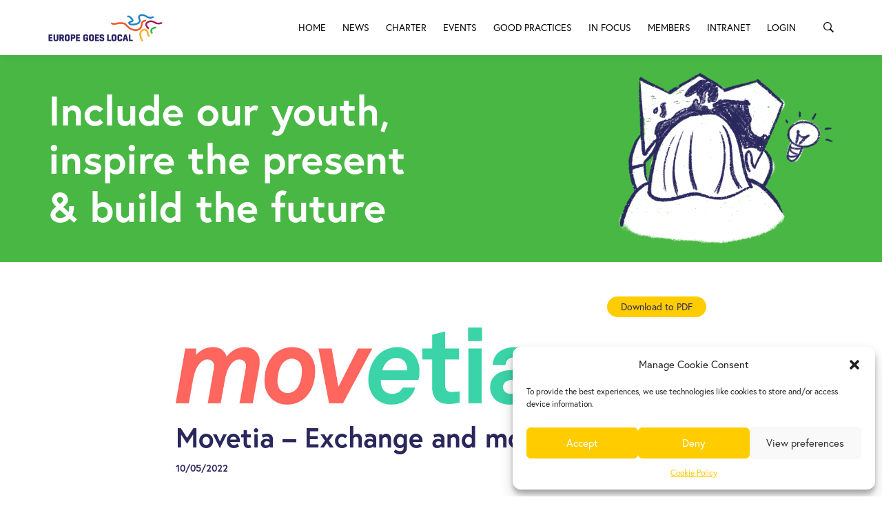

--- FILE ---
content_type: text/html; charset=UTF-8
request_url: https://europegoeslocal.eu/partner/movetia-austausch-und-mobilitat/
body_size: 15035
content:
<!DOCTYPE html>
<html lang="en-US">
<head profile="http://gmpg.org/xfn/11">
<meta charset="utf-8">
<meta http-equiv="X-UA-Compatible" content="IE=edge">
<meta http-equiv="Content-Type" content="text/html; charset=UTF-8" />
<meta name="viewport" content="width=device-width, initial-scale=1">
<meta name='robots' content='index, follow, max-image-preview:large, max-snippet:-1, max-video-preview:-1' />
<!-- This site is optimized with the Yoast SEO plugin v26.8 - https://yoast.com/product/yoast-seo-wordpress/ -->
<title>Movetia – Exchange and mobility - Europe Goes Local</title>
<link rel="canonical" href="https://europegoeslocal.eu/partner/movetia-austausch-und-mobilitat/" />
<meta property="og:locale" content="en_US" />
<meta property="og:type" content="article" />
<meta property="og:title" content="Movetia – Exchange and mobility - Europe Goes Local" />
<meta property="og:url" content="https://europegoeslocal.eu/partner/movetia-austausch-und-mobilitat/" />
<meta property="og:site_name" content="Europe Goes Local" />
<meta property="article:modified_time" content="2024-11-22T15:22:51+00:00" />
<meta property="og:image" content="https://europegoeslocal.eu/wp-content/uploads/2022/05/Logo_Movetia_RGB_Red_Green.jpg" />
<meta property="og:image:width" content="1248" />
<meta property="og:image:height" content="184" />
<meta property="og:image:type" content="image/jpeg" />
<meta name="twitter:card" content="summary_large_image" />
<script type="application/ld+json" class="yoast-schema-graph">{"@context":"https://schema.org","@graph":[{"@type":"WebPage","@id":"https://europegoeslocal.eu/partner/movetia-austausch-und-mobilitat/","url":"https://europegoeslocal.eu/partner/movetia-austausch-und-mobilitat/","name":"Movetia – Exchange and mobility - Europe Goes Local","isPartOf":{"@id":"https://europegoeslocal.eu/#website"},"primaryImageOfPage":{"@id":"https://europegoeslocal.eu/partner/movetia-austausch-und-mobilitat/#primaryimage"},"image":{"@id":"https://europegoeslocal.eu/partner/movetia-austausch-und-mobilitat/#primaryimage"},"thumbnailUrl":"https://europegoeslocal.eu/wp-content/uploads/2022/05/Logo_Movetia_RGB_Red_Green.jpg","datePublished":"2022-05-10T12:06:34+00:00","dateModified":"2024-11-22T15:22:51+00:00","breadcrumb":{"@id":"https://europegoeslocal.eu/partner/movetia-austausch-und-mobilitat/#breadcrumb"},"inLanguage":"en-US","potentialAction":[{"@type":"ReadAction","target":["https://europegoeslocal.eu/partner/movetia-austausch-und-mobilitat/"]}]},{"@type":"ImageObject","inLanguage":"en-US","@id":"https://europegoeslocal.eu/partner/movetia-austausch-und-mobilitat/#primaryimage","url":"https://europegoeslocal.eu/wp-content/uploads/2022/05/Logo_Movetia_RGB_Red_Green.jpg","contentUrl":"https://europegoeslocal.eu/wp-content/uploads/2022/05/Logo_Movetia_RGB_Red_Green.jpg","width":1248,"height":184},{"@type":"BreadcrumbList","@id":"https://europegoeslocal.eu/partner/movetia-austausch-und-mobilitat/#breadcrumb","itemListElement":[{"@type":"ListItem","position":1,"name":"Home","item":"https://europegoeslocal.eu/"},{"@type":"ListItem","position":2,"name":"Movetia – Exchange and mobility"}]},{"@type":"WebSite","@id":"https://europegoeslocal.eu/#website","url":"https://europegoeslocal.eu/","name":"Europe Goes Local","description":"","potentialAction":[{"@type":"SearchAction","target":{"@type":"EntryPoint","urlTemplate":"https://europegoeslocal.eu/?s={search_term_string}"},"query-input":{"@type":"PropertyValueSpecification","valueRequired":true,"valueName":"search_term_string"}}],"inLanguage":"en-US"}]}</script>
<!-- / Yoast SEO plugin. -->
<link rel="alternate" type="application/rss+xml" title="Europe Goes Local &raquo; Feed" href="https://europegoeslocal.eu/feed/" />
<link rel="alternate" type="application/rss+xml" title="Europe Goes Local &raquo; Comments Feed" href="https://europegoeslocal.eu/comments/feed/" />
<link rel="alternate" title="oEmbed (JSON)" type="application/json+oembed" href="https://europegoeslocal.eu/wp-json/oembed/1.0/embed?url=https%3A%2F%2Feuropegoeslocal.eu%2Fpartner%2Fmovetia-austausch-und-mobilitat%2F" />
<link rel="alternate" title="oEmbed (XML)" type="text/xml+oembed" href="https://europegoeslocal.eu/wp-json/oembed/1.0/embed?url=https%3A%2F%2Feuropegoeslocal.eu%2Fpartner%2Fmovetia-austausch-und-mobilitat%2F&#038;format=xml" />
<style id='wp-img-auto-sizes-contain-inline-css' type='text/css'>
img:is([sizes=auto i],[sizes^="auto," i]){contain-intrinsic-size:3000px 1500px}
/*# sourceURL=wp-img-auto-sizes-contain-inline-css */
</style>
<!-- <link rel='stylesheet' id='style-css' href='https://europegoeslocal.eu/wp-content/themes/sinergio/style.php/style.css?v=1.1.2&#038;ver=6.9' type='text/css' media='all' /> -->
<link rel="stylesheet" type="text/css" href="//europegoeslocal.eu/wp-content/cache/wpfc-minified/2oo8co41/dy2qm.css" media="all"/>
<style id='wp-emoji-styles-inline-css' type='text/css'>
img.wp-smiley, img.emoji {
display: inline !important;
border: none !important;
box-shadow: none !important;
height: 1em !important;
width: 1em !important;
margin: 0 0.07em !important;
vertical-align: -0.1em !important;
background: none !important;
padding: 0 !important;
}
/*# sourceURL=wp-emoji-styles-inline-css */
</style>
<!-- <link rel='stylesheet' id='wp-block-library-css' href='https://europegoeslocal.eu/wp-includes/css/dist/block-library/style.min.css?ver=6.9' type='text/css' media='all' /> -->
<link rel="stylesheet" type="text/css" href="//europegoeslocal.eu/wp-content/cache/wpfc-minified/ehr7cnra/dy2qm.css" media="all"/>
<style id='global-styles-inline-css' type='text/css'>
:root{--wp--preset--aspect-ratio--square: 1;--wp--preset--aspect-ratio--4-3: 4/3;--wp--preset--aspect-ratio--3-4: 3/4;--wp--preset--aspect-ratio--3-2: 3/2;--wp--preset--aspect-ratio--2-3: 2/3;--wp--preset--aspect-ratio--16-9: 16/9;--wp--preset--aspect-ratio--9-16: 9/16;--wp--preset--color--black: #000000;--wp--preset--color--cyan-bluish-gray: #abb8c3;--wp--preset--color--white: #ffffff;--wp--preset--color--pale-pink: #f78da7;--wp--preset--color--vivid-red: #cf2e2e;--wp--preset--color--luminous-vivid-orange: #ff6900;--wp--preset--color--luminous-vivid-amber: #fcb900;--wp--preset--color--light-green-cyan: #7bdcb5;--wp--preset--color--vivid-green-cyan: #00d084;--wp--preset--color--pale-cyan-blue: #8ed1fc;--wp--preset--color--vivid-cyan-blue: #0693e3;--wp--preset--color--vivid-purple: #9b51e0;--wp--preset--gradient--vivid-cyan-blue-to-vivid-purple: linear-gradient(135deg,rgb(6,147,227) 0%,rgb(155,81,224) 100%);--wp--preset--gradient--light-green-cyan-to-vivid-green-cyan: linear-gradient(135deg,rgb(122,220,180) 0%,rgb(0,208,130) 100%);--wp--preset--gradient--luminous-vivid-amber-to-luminous-vivid-orange: linear-gradient(135deg,rgb(252,185,0) 0%,rgb(255,105,0) 100%);--wp--preset--gradient--luminous-vivid-orange-to-vivid-red: linear-gradient(135deg,rgb(255,105,0) 0%,rgb(207,46,46) 100%);--wp--preset--gradient--very-light-gray-to-cyan-bluish-gray: linear-gradient(135deg,rgb(238,238,238) 0%,rgb(169,184,195) 100%);--wp--preset--gradient--cool-to-warm-spectrum: linear-gradient(135deg,rgb(74,234,220) 0%,rgb(151,120,209) 20%,rgb(207,42,186) 40%,rgb(238,44,130) 60%,rgb(251,105,98) 80%,rgb(254,248,76) 100%);--wp--preset--gradient--blush-light-purple: linear-gradient(135deg,rgb(255,206,236) 0%,rgb(152,150,240) 100%);--wp--preset--gradient--blush-bordeaux: linear-gradient(135deg,rgb(254,205,165) 0%,rgb(254,45,45) 50%,rgb(107,0,62) 100%);--wp--preset--gradient--luminous-dusk: linear-gradient(135deg,rgb(255,203,112) 0%,rgb(199,81,192) 50%,rgb(65,88,208) 100%);--wp--preset--gradient--pale-ocean: linear-gradient(135deg,rgb(255,245,203) 0%,rgb(182,227,212) 50%,rgb(51,167,181) 100%);--wp--preset--gradient--electric-grass: linear-gradient(135deg,rgb(202,248,128) 0%,rgb(113,206,126) 100%);--wp--preset--gradient--midnight: linear-gradient(135deg,rgb(2,3,129) 0%,rgb(40,116,252) 100%);--wp--preset--font-size--small: 13px;--wp--preset--font-size--medium: 20px;--wp--preset--font-size--large: 36px;--wp--preset--font-size--x-large: 42px;--wp--preset--spacing--20: 0.44rem;--wp--preset--spacing--30: 0.67rem;--wp--preset--spacing--40: 1rem;--wp--preset--spacing--50: 1.5rem;--wp--preset--spacing--60: 2.25rem;--wp--preset--spacing--70: 3.38rem;--wp--preset--spacing--80: 5.06rem;--wp--preset--shadow--natural: 6px 6px 9px rgba(0, 0, 0, 0.2);--wp--preset--shadow--deep: 12px 12px 50px rgba(0, 0, 0, 0.4);--wp--preset--shadow--sharp: 6px 6px 0px rgba(0, 0, 0, 0.2);--wp--preset--shadow--outlined: 6px 6px 0px -3px rgb(255, 255, 255), 6px 6px rgb(0, 0, 0);--wp--preset--shadow--crisp: 6px 6px 0px rgb(0, 0, 0);}:where(.is-layout-flex){gap: 0.5em;}:where(.is-layout-grid){gap: 0.5em;}body .is-layout-flex{display: flex;}.is-layout-flex{flex-wrap: wrap;align-items: center;}.is-layout-flex > :is(*, div){margin: 0;}body .is-layout-grid{display: grid;}.is-layout-grid > :is(*, div){margin: 0;}:where(.wp-block-columns.is-layout-flex){gap: 2em;}:where(.wp-block-columns.is-layout-grid){gap: 2em;}:where(.wp-block-post-template.is-layout-flex){gap: 1.25em;}:where(.wp-block-post-template.is-layout-grid){gap: 1.25em;}.has-black-color{color: var(--wp--preset--color--black) !important;}.has-cyan-bluish-gray-color{color: var(--wp--preset--color--cyan-bluish-gray) !important;}.has-white-color{color: var(--wp--preset--color--white) !important;}.has-pale-pink-color{color: var(--wp--preset--color--pale-pink) !important;}.has-vivid-red-color{color: var(--wp--preset--color--vivid-red) !important;}.has-luminous-vivid-orange-color{color: var(--wp--preset--color--luminous-vivid-orange) !important;}.has-luminous-vivid-amber-color{color: var(--wp--preset--color--luminous-vivid-amber) !important;}.has-light-green-cyan-color{color: var(--wp--preset--color--light-green-cyan) !important;}.has-vivid-green-cyan-color{color: var(--wp--preset--color--vivid-green-cyan) !important;}.has-pale-cyan-blue-color{color: var(--wp--preset--color--pale-cyan-blue) !important;}.has-vivid-cyan-blue-color{color: var(--wp--preset--color--vivid-cyan-blue) !important;}.has-vivid-purple-color{color: var(--wp--preset--color--vivid-purple) !important;}.has-black-background-color{background-color: var(--wp--preset--color--black) !important;}.has-cyan-bluish-gray-background-color{background-color: var(--wp--preset--color--cyan-bluish-gray) !important;}.has-white-background-color{background-color: var(--wp--preset--color--white) !important;}.has-pale-pink-background-color{background-color: var(--wp--preset--color--pale-pink) !important;}.has-vivid-red-background-color{background-color: var(--wp--preset--color--vivid-red) !important;}.has-luminous-vivid-orange-background-color{background-color: var(--wp--preset--color--luminous-vivid-orange) !important;}.has-luminous-vivid-amber-background-color{background-color: var(--wp--preset--color--luminous-vivid-amber) !important;}.has-light-green-cyan-background-color{background-color: var(--wp--preset--color--light-green-cyan) !important;}.has-vivid-green-cyan-background-color{background-color: var(--wp--preset--color--vivid-green-cyan) !important;}.has-pale-cyan-blue-background-color{background-color: var(--wp--preset--color--pale-cyan-blue) !important;}.has-vivid-cyan-blue-background-color{background-color: var(--wp--preset--color--vivid-cyan-blue) !important;}.has-vivid-purple-background-color{background-color: var(--wp--preset--color--vivid-purple) !important;}.has-black-border-color{border-color: var(--wp--preset--color--black) !important;}.has-cyan-bluish-gray-border-color{border-color: var(--wp--preset--color--cyan-bluish-gray) !important;}.has-white-border-color{border-color: var(--wp--preset--color--white) !important;}.has-pale-pink-border-color{border-color: var(--wp--preset--color--pale-pink) !important;}.has-vivid-red-border-color{border-color: var(--wp--preset--color--vivid-red) !important;}.has-luminous-vivid-orange-border-color{border-color: var(--wp--preset--color--luminous-vivid-orange) !important;}.has-luminous-vivid-amber-border-color{border-color: var(--wp--preset--color--luminous-vivid-amber) !important;}.has-light-green-cyan-border-color{border-color: var(--wp--preset--color--light-green-cyan) !important;}.has-vivid-green-cyan-border-color{border-color: var(--wp--preset--color--vivid-green-cyan) !important;}.has-pale-cyan-blue-border-color{border-color: var(--wp--preset--color--pale-cyan-blue) !important;}.has-vivid-cyan-blue-border-color{border-color: var(--wp--preset--color--vivid-cyan-blue) !important;}.has-vivid-purple-border-color{border-color: var(--wp--preset--color--vivid-purple) !important;}.has-vivid-cyan-blue-to-vivid-purple-gradient-background{background: var(--wp--preset--gradient--vivid-cyan-blue-to-vivid-purple) !important;}.has-light-green-cyan-to-vivid-green-cyan-gradient-background{background: var(--wp--preset--gradient--light-green-cyan-to-vivid-green-cyan) !important;}.has-luminous-vivid-amber-to-luminous-vivid-orange-gradient-background{background: var(--wp--preset--gradient--luminous-vivid-amber-to-luminous-vivid-orange) !important;}.has-luminous-vivid-orange-to-vivid-red-gradient-background{background: var(--wp--preset--gradient--luminous-vivid-orange-to-vivid-red) !important;}.has-very-light-gray-to-cyan-bluish-gray-gradient-background{background: var(--wp--preset--gradient--very-light-gray-to-cyan-bluish-gray) !important;}.has-cool-to-warm-spectrum-gradient-background{background: var(--wp--preset--gradient--cool-to-warm-spectrum) !important;}.has-blush-light-purple-gradient-background{background: var(--wp--preset--gradient--blush-light-purple) !important;}.has-blush-bordeaux-gradient-background{background: var(--wp--preset--gradient--blush-bordeaux) !important;}.has-luminous-dusk-gradient-background{background: var(--wp--preset--gradient--luminous-dusk) !important;}.has-pale-ocean-gradient-background{background: var(--wp--preset--gradient--pale-ocean) !important;}.has-electric-grass-gradient-background{background: var(--wp--preset--gradient--electric-grass) !important;}.has-midnight-gradient-background{background: var(--wp--preset--gradient--midnight) !important;}.has-small-font-size{font-size: var(--wp--preset--font-size--small) !important;}.has-medium-font-size{font-size: var(--wp--preset--font-size--medium) !important;}.has-large-font-size{font-size: var(--wp--preset--font-size--large) !important;}.has-x-large-font-size{font-size: var(--wp--preset--font-size--x-large) !important;}
/*# sourceURL=global-styles-inline-css */
</style>
<style id='classic-theme-styles-inline-css' type='text/css'>
/*! This file is auto-generated */
.wp-block-button__link{color:#fff;background-color:#32373c;border-radius:9999px;box-shadow:none;text-decoration:none;padding:calc(.667em + 2px) calc(1.333em + 2px);font-size:1.125em}.wp-block-file__button{background:#32373c;color:#fff;text-decoration:none}
/*# sourceURL=/wp-includes/css/classic-themes.min.css */
</style>
<!-- <link rel='stylesheet' id='contact-form-7-css' href='https://europegoeslocal.eu/wp-content/plugins/contact-form-7/includes/css/styles.css?ver=6.1.4' type='text/css' media='all' /> -->
<!-- <link rel='stylesheet' id='cmplz-general-css' href='https://europegoeslocal.eu/wp-content/plugins/complianz-gdpr/assets/css/cookieblocker.min.css?ver=1767864178' type='text/css' media='all' /> -->
<!-- <link rel='stylesheet' id='cssmenu-styles-css' href='https://europegoeslocal.eu/wp-content/themes/sinergio/cssmenu/styles.css?ver=6.9' type='text/css' media='all' /> -->
<!-- <link rel='stylesheet' id='__EPYT__style-css' href='https://europegoeslocal.eu/wp-content/plugins/youtube-embed-plus/styles/ytprefs.min.css?ver=14.2.4' type='text/css' media='all' /> -->
<link rel="stylesheet" type="text/css" href="//europegoeslocal.eu/wp-content/cache/wpfc-minified/foibpd8o/dy2qm.css" media="all"/>
<style id='__EPYT__style-inline-css' type='text/css'>
.epyt-gallery-thumb {
width: 33.333%;
}
/*# sourceURL=__EPYT__style-inline-css */
</style>
<!-- <link rel='stylesheet' id='um_modal-css' href='https://europegoeslocal.eu/wp-content/plugins/ultimate-member/assets/css/um-modal.min.css?ver=2.11.1' type='text/css' media='all' /> -->
<!-- <link rel='stylesheet' id='um_ui-css' href='https://europegoeslocal.eu/wp-content/plugins/ultimate-member/assets/libs/jquery-ui/jquery-ui.min.css?ver=1.13.2' type='text/css' media='all' /> -->
<!-- <link rel='stylesheet' id='um_tipsy-css' href='https://europegoeslocal.eu/wp-content/plugins/ultimate-member/assets/libs/tipsy/tipsy.min.css?ver=1.0.0a' type='text/css' media='all' /> -->
<!-- <link rel='stylesheet' id='um_raty-css' href='https://europegoeslocal.eu/wp-content/plugins/ultimate-member/assets/libs/raty/um-raty.min.css?ver=2.6.0' type='text/css' media='all' /> -->
<!-- <link rel='stylesheet' id='select2-css' href='https://europegoeslocal.eu/wp-content/plugins/ultimate-member/assets/libs/select2/select2.min.css?ver=4.0.13' type='text/css' media='all' /> -->
<!-- <link rel='stylesheet' id='um_fileupload-css' href='https://europegoeslocal.eu/wp-content/plugins/ultimate-member/assets/css/um-fileupload.min.css?ver=2.11.1' type='text/css' media='all' /> -->
<!-- <link rel='stylesheet' id='um_confirm-css' href='https://europegoeslocal.eu/wp-content/plugins/ultimate-member/assets/libs/um-confirm/um-confirm.min.css?ver=1.0' type='text/css' media='all' /> -->
<!-- <link rel='stylesheet' id='um_datetime-css' href='https://europegoeslocal.eu/wp-content/plugins/ultimate-member/assets/libs/pickadate/default.min.css?ver=3.6.2' type='text/css' media='all' /> -->
<!-- <link rel='stylesheet' id='um_datetime_date-css' href='https://europegoeslocal.eu/wp-content/plugins/ultimate-member/assets/libs/pickadate/default.date.min.css?ver=3.6.2' type='text/css' media='all' /> -->
<!-- <link rel='stylesheet' id='um_datetime_time-css' href='https://europegoeslocal.eu/wp-content/plugins/ultimate-member/assets/libs/pickadate/default.time.min.css?ver=3.6.2' type='text/css' media='all' /> -->
<!-- <link rel='stylesheet' id='um_fonticons_ii-css' href='https://europegoeslocal.eu/wp-content/plugins/ultimate-member/assets/libs/legacy/fonticons/fonticons-ii.min.css?ver=2.11.1' type='text/css' media='all' /> -->
<!-- <link rel='stylesheet' id='um_fonticons_fa-css' href='https://europegoeslocal.eu/wp-content/plugins/ultimate-member/assets/libs/legacy/fonticons/fonticons-fa.min.css?ver=2.11.1' type='text/css' media='all' /> -->
<!-- <link rel='stylesheet' id='um_fontawesome-css' href='https://europegoeslocal.eu/wp-content/plugins/ultimate-member/assets/css/um-fontawesome.min.css?ver=6.5.2' type='text/css' media='all' /> -->
<!-- <link rel='stylesheet' id='um_common-css' href='https://europegoeslocal.eu/wp-content/plugins/ultimate-member/assets/css/common.min.css?ver=2.11.1' type='text/css' media='all' /> -->
<!-- <link rel='stylesheet' id='um_responsive-css' href='https://europegoeslocal.eu/wp-content/plugins/ultimate-member/assets/css/um-responsive.min.css?ver=2.11.1' type='text/css' media='all' /> -->
<!-- <link rel='stylesheet' id='um_styles-css' href='https://europegoeslocal.eu/wp-content/plugins/ultimate-member/assets/css/um-styles.min.css?ver=2.11.1' type='text/css' media='all' /> -->
<!-- <link rel='stylesheet' id='um_crop-css' href='https://europegoeslocal.eu/wp-content/plugins/ultimate-member/assets/libs/cropper/cropper.min.css?ver=1.6.1' type='text/css' media='all' /> -->
<!-- <link rel='stylesheet' id='um_profile-css' href='https://europegoeslocal.eu/wp-content/plugins/ultimate-member/assets/css/um-profile.min.css?ver=2.11.1' type='text/css' media='all' /> -->
<!-- <link rel='stylesheet' id='um_account-css' href='https://europegoeslocal.eu/wp-content/plugins/ultimate-member/assets/css/um-account.min.css?ver=2.11.1' type='text/css' media='all' /> -->
<!-- <link rel='stylesheet' id='um_misc-css' href='https://europegoeslocal.eu/wp-content/plugins/ultimate-member/assets/css/um-misc.min.css?ver=2.11.1' type='text/css' media='all' /> -->
<!-- <link rel='stylesheet' id='um_default_css-css' href='https://europegoeslocal.eu/wp-content/plugins/ultimate-member/assets/css/um-old-default.min.css?ver=2.11.1' type='text/css' media='all' /> -->
<!-- <link rel='stylesheet' id='bootstrap-css' href='https://europegoeslocal.eu/wp-content/themes/sinergio/assets/css/bootstrap.css?ver=6.9' type='text/css' media='all' /> -->
<!-- <link rel='stylesheet' id='base-css' href='https://europegoeslocal.eu/wp-content/themes/sinergio/assets/css/base.css?ver=6.9' type='text/css' media='all' /> -->
<!-- <link rel='stylesheet' id='dynamic-css' href='https://europegoeslocal.eu/wp-content/themes/sinergio/dynamic.css?ver=6.9' type='text/css' media='all' /> -->
<!-- <link rel='stylesheet' id='blog-css' href='https://europegoeslocal.eu/wp-content/themes/sinergio/assets/css/bericht.css?ver=6.9' type='text/css' media='all' /> -->
<!-- <link rel='stylesheet' id='style_wp-css' href='https://europegoeslocal.eu/wp-content/themes/sinergio/style.css?v=1.1.33&#038;ver=6.9' type='text/css' media='all' /> -->
<link rel="stylesheet" type="text/css" href="//europegoeslocal.eu/wp-content/cache/wpfc-minified/knwu3hbb/dy2qm.css" media="all"/>
<script src='//europegoeslocal.eu/wp-content/cache/wpfc-minified/l1yzhj4w/dy2qm.js' type="text/javascript"></script>
<!-- <script type="text/javascript" src="https://europegoeslocal.eu/wp-includes/js/jquery/jquery.min.js?ver=3.7.1" id="jquery-core-js"></script> -->
<!-- <script type="text/javascript" src="https://europegoeslocal.eu/wp-includes/js/jquery/jquery-migrate.min.js?ver=3.4.1" id="jquery-migrate-js"></script> -->
<script data-service="youtube" data-category="marketing" type="text/plain" id="__ytprefs__-js-extra">
/* <![CDATA[ */
var _EPYT_ = {"ajaxurl":"https://europegoeslocal.eu/wp-admin/admin-ajax.php","security":"f16867acd0","gallery_scrolloffset":"20","eppathtoscripts":"https://europegoeslocal.eu/wp-content/plugins/youtube-embed-plus/scripts/","eppath":"https://europegoeslocal.eu/wp-content/plugins/youtube-embed-plus/","epresponsiveselector":"[\"iframe.__youtube_prefs_widget__\"]","epdovol":"1","version":"14.2.4","evselector":"iframe.__youtube_prefs__[src], iframe[src*=\"youtube.com/embed/\"], iframe[src*=\"youtube-nocookie.com/embed/\"]","ajax_compat":"","maxres_facade":"eager","ytapi_load":"light","pause_others":"","stopMobileBuffer":"1","facade_mode":"","not_live_on_channel":""};
//# sourceURL=__ytprefs__-js-extra
/* ]]> */
</script>
<script src='//europegoeslocal.eu/wp-content/cache/wpfc-minified/lphogb8s/dy2qm.js' type="text/javascript"></script>
<!-- <script type="text/javascript" src="https://europegoeslocal.eu/wp-content/plugins/youtube-embed-plus/scripts/ytprefs.min.js?ver=14.2.4" id="__ytprefs__-js"></script> -->
<!-- <script type="text/javascript" src="https://europegoeslocal.eu/wp-content/plugins/ultimate-member/assets/js/um-gdpr.min.js?ver=2.11.1" id="um-gdpr-js"></script> -->
<link rel="https://api.w.org/" href="https://europegoeslocal.eu/wp-json/" /><link rel="alternate" title="JSON" type="application/json" href="https://europegoeslocal.eu/wp-json/wp/v2/partner/2977" /><link rel="EditURI" type="application/rsd+xml" title="RSD" href="https://europegoeslocal.eu/xmlrpc.php?rsd" />
<meta name="generator" content="WordPress 6.9" />
<link rel='shortlink' href='https://europegoeslocal.eu/?p=2977' />
<style>.cmplz-hidden {
display: none !important;
}</style><noscript><style>.lazyload[data-src]{display:none !important;}</style></noscript><style>.lazyload{background-image:none !important;}.lazyload:before{background-image:none !important;}</style><link rel="icon" href="https://europegoeslocal.eu/wp-content/uploads/2022/05/cropped-Icon-EGL-3-32x32.png" sizes="32x32" />
<link rel="icon" href="https://europegoeslocal.eu/wp-content/uploads/2022/05/cropped-Icon-EGL-3-192x192.png" sizes="192x192" />
<link rel="apple-touch-icon" href="https://europegoeslocal.eu/wp-content/uploads/2022/05/cropped-Icon-EGL-3-180x180.png" />
<meta name="msapplication-TileImage" content="https://europegoeslocal.eu/wp-content/uploads/2022/05/cropped-Icon-EGL-3-270x270.png" />
<!-- GOOGLE FONTS -->
<link rel="stylesheet" href="https://use.typekit.net/mxl0ogr.css">
<link rel="stylesheet" href="https://cdnjs.cloudflare.com/ajax/libs/font-awesome/6.1.1/css/all.min.css" integrity="sha512-KfkfwYDsLkIlwQp6LFnl8zNdLGxu9YAA1QvwINks4PhcElQSvqcyVLLD9aMhXd13uQjoXtEKNosOWaZqXgel0g==" crossorigin="anonymous" referrerpolicy="no-referrer" />
<!-- GOOGLE ANALYTICS -->
<!-- <link rel="stylesheet" href="https://europegoeslocal.eu/wp-content/themes/sinergio/assets/slick/slick.scss"> -->
<!-- <link rel="stylesheet" href="https://europegoeslocal.eu/wp-content/themes/sinergio/assets/slick/slick-theme.scss"> -->
<!-- <link rel="stylesheet" href="https://europegoeslocal.eu/wp-content/themes/sinergio/assets/ionicons/css/ionicons.min.css"> -->
<link rel="stylesheet" type="text/css" href="//europegoeslocal.eu/wp-content/cache/wpfc-minified/m0qz913d/dy2ql.css" media="all"/>
<link rel="stylesheet" type="text/css" href="https://cdn.jsdelivr.net/npm/daterangepicker/daterangepicker.css" />
<!-- <link href="https://europegoeslocal.eu/wp-content/themes/sinergio/assets/css/jquery.multiselect.css" rel="stylesheet" /> -->
<!-- <link rel='stylesheet' id='sow-image-default-8b5b6f678277-css' href='https://europegoeslocal.eu/wp-content/uploads/siteorigin-widgets/sow-image-default-8b5b6f678277.css?ver=6.9' type='text/css' media='all' /> -->
<!-- <link rel='stylesheet' id='siteorigin-panels-front-css' href='https://europegoeslocal.eu/wp-content/plugins/siteorigin-panels/css/front-flex.min.css?ver=2.33.5' type='text/css' media='all' /> -->
<link rel="stylesheet" type="text/css" href="//europegoeslocal.eu/wp-content/cache/wpfc-minified/1pcche9t/dy2ql.css" media="all"/>
</head>
<body data-cmplz=1 >
<header class="hoofding">
<div class="hoofding_container container">
<div class="logo">
<a href="https://europegoeslocal.eu">
<img src="[data-uri]" alt="Europe Goes Local" data-src="https://europegoeslocal.eu/wp-content/uploads/2016/06/EGL_logo_hor_colour_large.jpg" decoding="async" class="lazyload" data-eio-rwidth="294" data-eio-rheight="71"><noscript><img src="https://europegoeslocal.eu/wp-content/uploads/2016/06/EGL_logo_hor_colour_large.jpg" alt="Europe Goes Local" data-eio="l"></noscript>
</a>
</div>
<div class="nav_header">
<button class="nav_toggle">
<span class="row1"></span>
<span class="row2"></span>
<span class="row3"></span>
</button>
<nav>
<div id="cssmenu" class="menu-menu-container"><ul id="menu-menu" class="navigatie"><li id="menu-item-3057" class="menu-item menu-item-type-post_type menu-item-object-page"><a href="https://europegoeslocal.eu/home/"><span>Home</span></a></li>
<li id="menu-item-2794" class="menu-item menu-item-type-post_type menu-item-object-page"><a href="https://europegoeslocal.eu/news/"><span>News</span></a></li>
<li id="menu-item-4814" class="menu-item menu-item-type-post_type menu-item-object-page"><a href="https://europegoeslocal.eu/the-european-charter-on-local-youth-work/"><span>Charter</span></a></li>
<li id="menu-item-2638" class="menu-item menu-item-type-post_type menu-item-object-page"><a href="https://europegoeslocal.eu/events/"><span>Events</span></a></li>
<li id="menu-item-2903" class="menu-item menu-item-type-post_type menu-item-object-page"><a href="https://europegoeslocal.eu/good-practices-results/"><span>Good practices</span></a></li>
<li id="menu-item-2743" class="menu-item menu-item-type-post_type menu-item-object-page"><a href="https://europegoeslocal.eu/egl-in-action/"><span>In Focus</span></a></li>
<li id="menu-item-2944" class="menu-item menu-item-type-post_type menu-item-object-page"><a href="https://europegoeslocal.eu/members/"><span>Members</span></a></li>
<li id="menu-item-4646" class="menu-item menu-item-type-post_type menu-item-object-page"><a href="https://europegoeslocal.eu/intranet/"><span>Intranet</span></a></li>
<li id="menu-item-3945" class="menu-item menu-item-type-post_type menu-item-object-page"><a href="https://europegoeslocal.eu/login/"><span>Login</span></a></li>
</ul></div>
<i class="ion-ios-search-strong search-btn"></i>
</nav>
</div>
</div>
</header>
<div class="search-popup">
<form method="get" id="searchform" action="https://europegoeslocal.eu/">
<input type="search" class="field" name="s" id="s" placeholder="Enter search terms" value="" />
<button><i class="ion-ios-search-strong"></i></button>
</form>
</div>
<div class="inhoud" id="start">
<div id="pl-gb2775-697cd5dbd0e66"  class="panel-layout wp-block-siteorigin-panels-layout-block" ><div id="pg-gb2775-697cd5dbd0e66-0"  class="panel-grid panel-has-style" ><div class="header-quote panel-row-style panel-row-style-for-gb2775-697cd5dbd0e66-0" ><div id="pgc-gb2775-697cd5dbd0e66-0-0"  class="panel-grid-cell" ><div id="panel-gb2775-697cd5dbd0e66-0-0-0" class="so-panel widget widget_siteorigin-panels-builder panel-first-child panel-last-child" data-index="0" ><div class="container panel-widget-style panel-widget-style-for-gb2775-697cd5dbd0e66-0-0-0" ><div id="pl-w663b8083ee844"  class="panel-layout wp-block-siteorigin-panels-layout-block" ><div id="pg-w663b8083ee844-0"  class="panel-grid panel-no-style" ><div id="pgc-w663b8083ee844-0-0"  class="panel-grid-cell" ><div id="panel-w663b8083ee844-0-0-0" class="so-panel widget widget_sow-editor panel-first-child panel-last-child" data-index="0" ><div
class="so-widget-sow-editor so-widget-sow-editor-base"
>
<div class="siteorigin-widget-tinymce textwidget">
<p>Include our youth, inspire the present &amp; build the future</p>
</div>
</div></div></div><div id="pgc-w663b8083ee844-0-1"  class="panel-grid-cell" ><div id="panel-w663b8083ee844-0-1-0" class="so-panel widget widget_sow-image panel-first-child panel-last-child" data-index="1" ><div
class="so-widget-sow-image so-widget-sow-image-default-8b5b6f678277"
>
<div class="sow-image-container">
<img 
src="[data-uri]" width="467" height="447"   alt="Changing Europe" 	 class="so-widget-image lazyload" data-src="https://europegoeslocal.eu/wp-content/uploads/2022/03/egl-changingeurope.png" decoding="async" data-srcset="https://europegoeslocal.eu/wp-content/uploads/2022/03/egl-changingeurope.png 467w, https://europegoeslocal.eu/wp-content/uploads/2022/03/egl-changingeurope-300x287.png 300w" data-sizes="auto" data-eio-rwidth="467" data-eio-rheight="447" /><noscript><img 
src="https://europegoeslocal.eu/wp-content/uploads/2022/03/egl-changingeurope.png" width="467" height="447" srcset="https://europegoeslocal.eu/wp-content/uploads/2022/03/egl-changingeurope.png 467w, https://europegoeslocal.eu/wp-content/uploads/2022/03/egl-changingeurope-300x287.png 300w" sizes="(max-width: 467px) 100vw, 467px" alt="Changing Europe" 		class="so-widget-image" data-eio="l" /></noscript>
</div>
</div></div></div></div></div></div></div></div></div></div></div>
<div class="single_event_container">
<a href="https://europegoeslocal.eu/download/?id=2977" target="_blank" class="download-detail-btn">Download to PDF</a>
<img src="[data-uri]" alt="Movetia – Exchange and mobility" data-src="https://europegoeslocal.eu/wp-content/uploads/2022/05/Logo_Movetia_RGB_Red_Green.jpg" decoding="async" class="lazyload" data-eio-rwidth="1248" data-eio-rheight="184"><noscript><img src="https://europegoeslocal.eu/wp-content/uploads/2022/05/Logo_Movetia_RGB_Red_Green.jpg" alt="Movetia – Exchange and mobility" data-eio="l"></noscript>
<h1>Movetia – Exchange and mobility</h1>
<strong class="news_date">10/05/2022</strong>
</div>
</div>

<footer>
<div class="footer">
<div class="footer_container">
<li id="siteorigin-panels-builder-3" class="widget widget_siteorigin-panels-builder"><div id="pl-w660d50a26b983"  class="panel-layout" ><div id="pg-w660d50a26b983-0"  class="panel-grid panel-has-style" ><div class="container panel-row-style panel-row-style-for-w660d50a26b983-0" ><div id="pgc-w660d50a26b983-0-0"  class="panel-grid-cell" ><div id="panel-w660d50a26b983-0-0-0" class="so-panel widget widget_sow-editor panel-first-child panel-last-child" data-index="0" ><div
class="so-widget-sow-editor so-widget-sow-editor-base"
>
<div class="siteorigin-widget-tinymce textwidget">
<p><strong>Europe Goes Local </strong><strong>hosted by JINT vzw</strong><br />
Grétrystraat 26, 1000 Brussels, Belgium<br />
Tel. +32 2 209 07 20<br />
<a href="mailto:europegoeslocal@jint.be">europegoeslocal@jint.be</a></p>
</div>
</div></div></div><div id="pgc-w660d50a26b983-0-1"  class="panel-grid-cell panel-grid-cell-empty" ></div><div id="pgc-w660d50a26b983-0-2"  class="panel-grid-cell panel-grid-cell-empty" ></div><div id="pgc-w660d50a26b983-0-3"  class="panel-grid-cell" ><div id="panel-w660d50a26b983-0-3-0" class="widget_text so-panel widget widget_custom_html panel-first-child panel-last-child" data-index="1" ><div class="widget_text social-media panel-widget-style panel-widget-style-for-w660d50a26b983-0-3-0" ><div class="textwidget custom-html-widget"><a href="https://www.facebook.com/europegoeslocal" target="_blank" rel="noopener"><i class="fa-brands fa-facebook-f"></i></a><a href="https://twitter.com/EuropeGoesLocal" target="_blank" rel="noopener"><i class="fa-brands fa-twitter"></i></a><a href="https://www.youtube.com/channel/UC020yB4hQYQ-eGa_LSakN-Q" target="_blank" rel="noopener"><i class="fa-brands fa-youtube"></i></a><a href="https://www.instagram.com/europegoeslocalnetwork/ " target="_blank" rel="noopener"><i class="fa-brands fa-instagram"></i></a><a href="https://www.linkedin.com/company/europe-goes-local/" target="_blank" rel="noopener"><i class="fa-brands fa-linkedin"></i></a></div></div></div></div></div></div></div></li>
</div>
</div>  
</footer>
<!-- SCRIPTS -->
<script type="text/javascript">
jQuery('.nav_toggle').click(function(event){
jQuery('body').toggleClass('openednav');
});
</script>
<script>
jQuery(".popup_sluiten_btn").click(function(event){
jQuery('.popup').hide();
});
jQuery(document).mouseup(function(e){
var container = jQuery(".popup_inner");
// If the target of the click isn't the container
if(!container.is(e.target) && container.has(e.target).length === 0){
jQuery('.popup').hide();
}
});
</script>
<!-- CUSTOM SCRIPTS -->
<script type="text/javascript" src="https://cdn.jsdelivr.net/momentjs/latest/moment.min.js"></script>
<script type="text/javascript" src="https://cdn.jsdelivr.net/npm/daterangepicker/daterangepicker.min.js"></script>
<script src="https://europegoeslocal.eu/wp-content/themes/sinergio/assets/js/jquery.multiselect.js"></script>
<script>
(function($) {
$( document ).ready(function() {
var urlParams = new URLSearchParams(window.location.search); 
var form_success = urlParams.get('success');
var form_pending = urlParams.get('pending');
if(form_pending && form_pending == '1')
{
$('body').addClass('formpending');
}
else if(form_success && form_success == '1')
{
$('body').addClass('formsuccess');
}
else 
{
$('body').addClass('forminitial');
}
$(".filter form").submit(function(e){
e.preventDefault();
});
if($('.filter input[name="filter_dates"]').length > 0)
{
var args = {
autoUpdateInput: false,
autoApply: true,
locale: {
"format": "YYYY-MM-DD",
}
};
var date_start = urlParams.get('date_start');
if(date_start && date_start != 'undefined')
{
args['startDate'] = date_start;
$('.filter input[name="filter_dates"]').val(date_start.split("-").reverse().join("/"));
$('.filter input[name="filter_dates"]').attr('data-start', date_start);
}
var date_end = urlParams.get('date_end');
if(date_end && date_end != 'undefined')
{
args['endDate'] = date_end;
if($('.filter input[name="filter_dates"]').val() != '')
{
$('.filter input[name="filter_dates"]').val($('.filter input[name="filter_dates"]').val() + ' - ' + date_end.split("-").reverse().join("/"));
}
else 
{
$('.filter input[name="filter_dates"]').val(date_end.split("-").reverse().join("/")); 
}
$('.filter input[name="filter_dates"]').attr('data-end', date_end);
}
$('.filter input[name="filter_dates"]').daterangepicker(
args, 
function(start, end, label) {
$('.filter input[name="filter_dates"]').val(start.format('DD/MM/YYYY') + ' - ' + end.format('DD/MM/YYYY'));
$('.filter input[name="filter_dates"]').attr('data-start', start.format('YYYY-MM-DD'));
$('.filter input[name="filter_dates"]').attr('data-end', end.format('YYYY-MM-DD'));
}
);
}
if($('.filter .form_filter_events select[name="filter_stakeholder[]"][multiple]').length > 0)
{
var categories = urlParams.get('categories');
if(categories)
{
categories = categories.split(',');
$.each( categories, function( key, value ) {
$('.filter .form_filter_events select[name="filter_stakeholder[]"][multiple] option[value="' + value + '"').prop('selected', true);
});
}
$('.filter .form_filter_events select[name="filter_stakeholder[]"][multiple]').multiselect({
texts: {
placeholder: 'Choose category'
}
});
$('.filter .form_filter_events select[name="filter_country_events[]"][multiple]').multiselect({
texts: {
placeholder: 'Choose one or more countries'
}
});
$.ajax({
type : "POST",
dataType : "json",
url : "https://europegoeslocal.eu/wp-admin/admin-ajax.php",
data : {action: "egl_get_event_countries"},
success: function(response) {
$.each(response, function(k, v) {
$('.filter .form_filter_events select[name="filter_country_events[]"][multiple]').append("<option value='" + v['meta_value'] + "'>" + v['meta_value'] + "</option>");
});
var countries = urlParams.get('countries');
if(countries)
{
countries = countries.split(',');
$.each( countries, function( key, value ) {
$('.filter .form_filter_events select[name="filter_country_events[]"][multiple] option[value="' + value + '"').prop('selected', true);
});
}
$('.filter .form_filter_events select[name="filter_country_events[]"][multiple]').multiselect("reload");
}
});
}
if($('.filter .form_filter_actions select[name="filter_stakeholder[]"][multiple]').length > 0)
{
var categories = urlParams.get('categories');
if(categories)
{
categories = categories.split(',');
$.each( categories, function( key, value ) {
$('.filter .form_filter_actions select[name="filter_stakeholder[]"][multiple] option[value="' + value + '"').prop('selected', true);
});
}
$('.filter .form_filter_actions select[name="filter_stakeholder[]"][multiple]').multiselect({
texts: {
placeholder: 'Choose stakeholder'
}
});
$('.filter .form_filter_actions select[name="filter_country_actions[]"][multiple]').multiselect({
texts: {
placeholder: 'Choose one or more countries'
}
});
$.ajax({
type : "POST",
dataType : "json",
url : "https://europegoeslocal.eu/wp-admin/admin-ajax.php",
data : {action: "egl_get_action_countries"},
success: function(response) {
$.each(response, function(k, v) {
$('.filter .form_filter_actions select[name="filter_country_actions[]"][multiple]').append("<option value='" + v['meta_value'] + "'>" + v['meta_value'] + "</option>");
});
var countries = urlParams.get('countries');
if(countries)
{
countries = countries.split(',');
$.each( countries, function( key, value ) {
$('.filter .form_filter_actions select[name="filter_country_actions[]"][multiple] option[value="' + value + '"').prop('selected', true);
});
}
$('.filter .form_filter_actions select[name="filter_country_actions[]"][multiple]').multiselect("reload");
}
});
}
if($('.filter .form_filter_news select[name="filter_stakeholder[]"][multiple]').length > 0)
{
var categories = urlParams.get('categories');
if(categories)
{
categories = categories.split(',');
$.each( categories, function( key, value ) {
$('.filter .form_filter_news select[name="filter_stakeholder[]"][multiple] option[value="' + value + '"').prop('selected', true);
});
}
$('.filter .form_filter_news select[name="filter_stakeholder[]"][multiple]').multiselect({
texts: {
placeholder: 'Choose stakeholder'
}
});
}
if($('.filter .form_filter_practices select[multiple]').length > 0)
{
$('.filter .form_filter_practices select[name="filter_country[]"][multiple]').multiselect({
texts: {
placeholder: 'Choose one or more countries'
}
});
$('.filter .form_filter_practices select[name="filter_theme[]"][multiple]').multiselect({
texts: {
placeholder: 'Choose one or more themes'
}
});
$('.filter .form_filter_practices select[name="filter_chapter[]"][multiple]').multiselect({
texts: {
placeholder: 'Choose one or more chapters'
}
});
$('.filter .form_filter_practices select[name="filter_euprogrammes[]"][multiple]').multiselect({
texts: {
placeholder: 'Choose one or more EU programmes'
}
});
$.ajax({
type : "POST",
dataType : "json",
url : "https://europegoeslocal.eu/wp-admin/admin-ajax.php",
data : {action: "egl_get_practices_countries"},
success: function(response) {
$.each(response, function(k, v) {
$('.filter .form_filter_practices select[name="filter_country[]"][multiple]').prepend("<option value='" + v + "'>" + v + "</option>");
});
var countries = urlParams.get('countries');
if(countries)
{
countries = countries.split(',');
$.each( countries, function( key, value ) {
$('.filter .form_filter_practices select[name="filter_country[]"][multiple] option[value="' + value + '"').prop('selected', true);
});
}
$('.filter .form_filter_practices select[name="filter_country[]"][multiple]').multiselect("reload");
}
});
$.ajax({
type : "POST",
dataType : "json",
url : "https://europegoeslocal.eu/wp-admin/admin-ajax.php",
data : {action: "egl_get_practices_themes"},
success: function(response) {
$.each(response, function(k, v) {
$('.filter .form_filter_practices select[name="filter_theme[]"][multiple]').append("<option value='" + v['meta_value'] + "'>" + v['meta_value'] + "</option>");
});
var themes = urlParams.get('themes');
if(themes)
{
themes = themes.split(',');
$.each( themes, function( key, value ) {
$('.filter .form_filter_practices select[name="filter_theme[]"][multiple] option[value="' + value + '"').prop('selected', true);
});
}
$('.filter .form_filter_practices select[name="filter_theme[]"][multiple]').multiselect("reload");
}
});
$.ajax({
type : "POST",
dataType : "json",
url : "https://europegoeslocal.eu/wp-admin/admin-ajax.php",
data : {action: "egl_get_practices_chapters"},
success: function(response) {
$.each(response, function(k, v) {
$('.filter .form_filter_practices select[name="filter_chapter[]"][multiple]').append("<option value='" + v['meta_value'] + "'>" + v['meta_value'] + "</option>");
});
var chapters = urlParams.get('chapters');
if(chapters)
{
chapters = chapters.split(',');
$.each( chapters, function( key, value ) {
$('.filter .form_filter_practices select[name="filter_chapter[]"][multiple] option[value="' + value + '"').prop('selected', true);
});
}
$('.filter .form_filter_practices select[name="filter_chapter[]"][multiple]').multiselect("reload");
}
});
$.ajax({
type : "POST",
dataType : "json",
url : "https://europegoeslocal.eu/wp-admin/admin-ajax.php",
data : {action: "egl_get_practices_euprogrammes"},
success: function(response) {
$.each(response, function(k, v) {
$('.filter .form_filter_practices select[name="filter_euprogrammes[]"][multiple]').append("<option value='" + v['meta_value'] + "'>" + v['meta_value'] + "</option>");
});
var euprogrammes = urlParams.get('euprogrammes');
if(euprogrammes)
{
euprogrammes = euprogrammes.split(',');
$.each( euprogrammes, function( key, value ) {
$('.filter .form_filter_practices select[name="filter_euprogrammes[]"][multiple] option[value="' + value + '"').prop('selected', true);
});
}
$('.filter .form_filter_practices select[name="filter_euprogrammes[]"][multiple]').multiselect("reload");
}
});
}
if($('.filter .form_filter_practices input[name="filter_keywords"]').length > 0)
{
var keyword = urlParams.get('keyword');
if(keyword && keyword != 'undefined')
{
$('.filter input[name="filter_keywords"]').val(keyword);
}
}
if($('.filter .form_filter_practices input[name="filter_city"]').length > 0)
{
var city = urlParams.get('city');
if(city && city != 'undefined')
{
$('.filter input[name="filter_city"]').val(city);
}
}
if($('.filter .form_filter_charter select[name="charter_language"]').length > 0)
{
$('.filter .form_filter_charter select[name="charter_language"]').select2({
placeholder: 'Choose a language',
minimumResultsForSearch: -1
});
$.ajax({
type : "POST",
dataType : "json",
url : "https://europegoeslocal.eu/wp-admin/admin-ajax.php",
data : {action: "egl_get_charter_languages"},
success: function(response) {
$.each(response, function(k, v) {
$('.filter .form_filter_charter select[name="charter_language"]').append("<option value='" + v + "'>" + k + "</option>");
});
}
});
}
$(document).on("click",".filter .form_filter_events button.submit_filter",function(e) {
e.preventDefault();
var categories = $('.filter select[name="filter_stakeholder[]"][multiple]').val();
if(categories != null)
{
categories = categories.join(",");
}
var countries = $('.filter select[name="filter_country_events[]"][multiple]').val();
if(countries != null)
{
countries = countries.join(",");
}
var date_start = $('.filter input[name="filter_dates"]').attr('data-start');
var date_end = $('.filter input[name="filter_dates"]').attr('data-end');
window.location.href = "https://europegoeslocal.eu/events-overview/?categories=" + categories + "&countries=" + countries + "&date_start=" + date_start + "&date_end=" + date_end;
});
$(document).on("click",".filter .form_filter_actions button.submit_filter",function(e) {
e.preventDefault();
var categories = $('.filter select[name="filter_stakeholder[]"][multiple]').val();
if(categories != null)
{
categories = categories.join(",");
}
var countries = $('.filter select[name="filter_country_actions[]"][multiple]').val();
if(countries != null)
{
countries = countries.join(",");
}
var date_start = $('.filter input[name="filter_dates"]').attr('data-start');
var date_end = $('.filter input[name="filter_dates"]').attr('data-end');
window.location.href = "https://europegoeslocal.eu/egl-in-action-overview/?categories=" + categories + "&countries=" + countries + "&date_start=" + date_start + "&date_end=" + date_end;
});
$(document).on("click",".filter .form_filter_news button.submit_filter",function(e) {
e.preventDefault();
var categories = $('.filter select[name="filter_stakeholder[]"][multiple]').val();
if(categories != null)
{
categories = categories.join(",");
}
var date_start = $('.filter input[name="filter_dates"]').attr('data-start');
var date_end = $('.filter input[name="filter_dates"]').attr('data-end');
window.location.href = "https://europegoeslocal.eu/news-overview/?categories=" + categories + "&date_start=" + date_start + "&date_end=" + date_end;
});
$(document).on("click",".filter .form_filter_practices button.submit_filter",function(e) {
e.preventDefault();
var countries = $('.filter select[name="filter_country[]"][multiple]').val();
if(countries != null)
{
countries = countries.join(",");
}
var city = $('.filter input[name="filter_city"]').val();
var themes = $('.filter select[name="filter_theme[]"][multiple]').val();
if(themes != null)
{
themes = themes.join(",");
}
var chapters = $('.filter select[name="filter_chapter[]"][multiple]').val();
if(chapters != null)
{
chapters = chapters.join(",");
}
var euprogrammes = $('.filter select[name="filter_euprogrammes[]"][multiple]').val();
if(euprogrammes != null)
{
euprogrammes = euprogrammes.join(",");
}
var keyword = $('.filter input[name="filter_keywords"]').val();
window.location.href = "https://europegoeslocal.eu/good-practices-overview/?countries=" + countries + "&city=" + city + "&themes=" + themes + "&chapters=" + chapters + "&euprogrammes=" + euprogrammes + "&keyword=" + keyword;
});
$(document).on("click",".single_event_documents .documents_header",function() {
$('.single_event_documents .documents_list').slideToggle();
});
$('.pods-submit img.waiting').attr('src', 'https://europegoeslocal.eu/wp-content/themes/sinergio/assets/images/loading.gif');
$(document).on("click",".search-btn",function() {
$('.search-popup').toggleClass('active');
$('body').removeClass('openednav');
});
$(document).on("click",".submit-goodpractice",function() {
var currentRedirectURL = $('.good-practice-edit-form form#pods-form-good_practice_short-1').attr('data-location');
$('.good-practice-edit-form form#pods-form-good_practice_short-1').attr('data-location', currentRedirectURL + '&pending=1');
$('.good-practice-edit-form .pods-field-option.pods-form-ui-row-name-post-status select').val('pending');
$(".good-practice-edit-form .pods-submit-button").trigger("click");
});
$(document).on("click",".unpublish-goodpractice",function() {
var currentRedirectURL = $('.good-practice-edit-form form#pods-form-good_practice_short-1').attr('data-location');
currentRedirectURL = currentRedirectURL.split('&')[0];
$('.good-practice-edit-form form#pods-form-good_practice_short-1').attr('data-location', currentRedirectURL);
$('.good-practice-edit-form .pods-field-option.pods-form-ui-row-name-post-status select').val('draft');
$(".good-practice-edit-form .pods-submit-button").trigger("click");
});
$(document).on("click",".good-practice-edit-form form input[type=submit].pods-submit-button",function(e) {
if(e.isTrigger == undefined)
{
console.log('test2');
var currentRedirectURL = $('.good-practice-edit-form form#pods-form-good_practice_short-1').attr('data-location');
currentRedirectURL.replace("&pending=1", "");
$('.good-practice-edit-form form#pods-form-good_practice_short-1').attr('data-location', currentRedirectURL);
}
});
$(document).on("click",".filter .form_filter_charter button.submit_filter",function(e) {
e.preventDefault();
var pdf = $('.form_filter_charter select[name="charter_language"]').val();
if(pdf != '')
{
window.open(pdf, '_blank');
}
});
});
})( jQuery );
</script>
<div id="um_upload_single" style="display:none;"></div>
<div id="um_view_photo" style="display:none;">
<a href="javascript:void(0);" data-action="um_remove_modal" class="um-modal-close" aria-label="Close view photo modal">
<i class="um-faicon-times"></i>
</a>
<div class="um-modal-body photo">
<div class="um-modal-photo"></div>
</div>
</div>
<script type="speculationrules">
{"prefetch":[{"source":"document","where":{"and":[{"href_matches":"/*"},{"not":{"href_matches":["/wp-*.php","/wp-admin/*","/wp-content/uploads/*","/wp-content/*","/wp-content/plugins/*","/wp-content/themes/sinergio/*","/*\\?(.+)"]}},{"not":{"selector_matches":"a[rel~=\"nofollow\"]"}},{"not":{"selector_matches":".no-prefetch, .no-prefetch a"}}]},"eagerness":"conservative"}]}
</script>
<!-- Consent Management powered by Complianz | GDPR/CCPA Cookie Consent https://wordpress.org/plugins/complianz-gdpr -->
<div id="cmplz-cookiebanner-container"><div class="cmplz-cookiebanner cmplz-hidden banner-1 bottom-right-view-preferences optin cmplz-bottom-right cmplz-categories-type-view-preferences" aria-modal="true" data-nosnippet="true" role="dialog" aria-live="polite" aria-labelledby="cmplz-header-1-optin" aria-describedby="cmplz-message-1-optin">
<div class="cmplz-header">
<div class="cmplz-logo"></div>
<div class="cmplz-title" id="cmplz-header-1-optin">Manage Cookie Consent</div>
<div class="cmplz-close" tabindex="0" role="button" aria-label="Close dialog">
<svg aria-hidden="true" focusable="false" data-prefix="fas" data-icon="times" class="svg-inline--fa fa-times fa-w-11" role="img" xmlns="http://www.w3.org/2000/svg" viewBox="0 0 352 512"><path fill="currentColor" d="M242.72 256l100.07-100.07c12.28-12.28 12.28-32.19 0-44.48l-22.24-22.24c-12.28-12.28-32.19-12.28-44.48 0L176 189.28 75.93 89.21c-12.28-12.28-32.19-12.28-44.48 0L9.21 111.45c-12.28 12.28-12.28 32.19 0 44.48L109.28 256 9.21 356.07c-12.28 12.28-12.28 32.19 0 44.48l22.24 22.24c12.28 12.28 32.2 12.28 44.48 0L176 322.72l100.07 100.07c12.28 12.28 32.2 12.28 44.48 0l22.24-22.24c12.28-12.28 12.28-32.19 0-44.48L242.72 256z"></path></svg>
</div>
</div>
<div class="cmplz-divider cmplz-divider-header"></div>
<div class="cmplz-body">
<div class="cmplz-message" id="cmplz-message-1-optin">To provide the best experiences, we use technologies like cookies to store and/or access device information.</div>
<!-- categories start -->
<div class="cmplz-categories">
<details class="cmplz-category cmplz-functional" >
<summary>
<span class="cmplz-category-header">
<span class="cmplz-category-title">Functional</span>
<span class='cmplz-always-active'>
<span class="cmplz-banner-checkbox">
<input type="checkbox"
id="cmplz-functional-optin"
data-category="cmplz_functional"
class="cmplz-consent-checkbox cmplz-functional"
size="40"
value="1"/>
<label class="cmplz-label" for="cmplz-functional-optin"><span class="screen-reader-text">Functional</span></label>
</span>
Always active							</span>
<span class="cmplz-icon cmplz-open">
<svg xmlns="http://www.w3.org/2000/svg" viewBox="0 0 448 512"  height="18" ><path d="M224 416c-8.188 0-16.38-3.125-22.62-9.375l-192-192c-12.5-12.5-12.5-32.75 0-45.25s32.75-12.5 45.25 0L224 338.8l169.4-169.4c12.5-12.5 32.75-12.5 45.25 0s12.5 32.75 0 45.25l-192 192C240.4 412.9 232.2 416 224 416z"/></svg>
</span>
</span>
</summary>
<div class="cmplz-description">
<span class="cmplz-description-functional">The technical storage or access is strictly necessary for the legitimate purpose of enabling the use of a specific service explicitly requested by the subscriber or user, or for the sole purpose of carrying out the transmission of a communication over an electronic communications network.</span>
</div>
</details>
<details class="cmplz-category cmplz-preferences" >
<summary>
<span class="cmplz-category-header">
<span class="cmplz-category-title">Preferences</span>
<span class="cmplz-banner-checkbox">
<input type="checkbox"
id="cmplz-preferences-optin"
data-category="cmplz_preferences"
class="cmplz-consent-checkbox cmplz-preferences"
size="40"
value="1"/>
<label class="cmplz-label" for="cmplz-preferences-optin"><span class="screen-reader-text">Preferences</span></label>
</span>
<span class="cmplz-icon cmplz-open">
<svg xmlns="http://www.w3.org/2000/svg" viewBox="0 0 448 512"  height="18" ><path d="M224 416c-8.188 0-16.38-3.125-22.62-9.375l-192-192c-12.5-12.5-12.5-32.75 0-45.25s32.75-12.5 45.25 0L224 338.8l169.4-169.4c12.5-12.5 32.75-12.5 45.25 0s12.5 32.75 0 45.25l-192 192C240.4 412.9 232.2 416 224 416z"/></svg>
</span>
</span>
</summary>
<div class="cmplz-description">
<span class="cmplz-description-preferences">The technical storage or access is necessary for the legitimate purpose of storing preferences that are not requested by the subscriber or user.</span>
</div>
</details>
<details class="cmplz-category cmplz-statistics" >
<summary>
<span class="cmplz-category-header">
<span class="cmplz-category-title">Statistics</span>
<span class="cmplz-banner-checkbox">
<input type="checkbox"
id="cmplz-statistics-optin"
data-category="cmplz_statistics"
class="cmplz-consent-checkbox cmplz-statistics"
size="40"
value="1"/>
<label class="cmplz-label" for="cmplz-statistics-optin"><span class="screen-reader-text">Statistics</span></label>
</span>
<span class="cmplz-icon cmplz-open">
<svg xmlns="http://www.w3.org/2000/svg" viewBox="0 0 448 512"  height="18" ><path d="M224 416c-8.188 0-16.38-3.125-22.62-9.375l-192-192c-12.5-12.5-12.5-32.75 0-45.25s32.75-12.5 45.25 0L224 338.8l169.4-169.4c12.5-12.5 32.75-12.5 45.25 0s12.5 32.75 0 45.25l-192 192C240.4 412.9 232.2 416 224 416z"/></svg>
</span>
</span>
</summary>
<div class="cmplz-description">
<span class="cmplz-description-statistics">The technical storage or access that is used exclusively for statistical purposes.</span>
<span class="cmplz-description-statistics-anonymous">The technical storage or access that is used exclusively for anonymous statistical purposes. Without a subpoena, voluntary compliance on the part of your Internet Service Provider, or additional records from a third party, information stored or retrieved for this purpose alone cannot usually be used to identify you.</span>
</div>
</details>
<details class="cmplz-category cmplz-marketing" >
<summary>
<span class="cmplz-category-header">
<span class="cmplz-category-title">Marketing</span>
<span class="cmplz-banner-checkbox">
<input type="checkbox"
id="cmplz-marketing-optin"
data-category="cmplz_marketing"
class="cmplz-consent-checkbox cmplz-marketing"
size="40"
value="1"/>
<label class="cmplz-label" for="cmplz-marketing-optin"><span class="screen-reader-text">Marketing</span></label>
</span>
<span class="cmplz-icon cmplz-open">
<svg xmlns="http://www.w3.org/2000/svg" viewBox="0 0 448 512"  height="18" ><path d="M224 416c-8.188 0-16.38-3.125-22.62-9.375l-192-192c-12.5-12.5-12.5-32.75 0-45.25s32.75-12.5 45.25 0L224 338.8l169.4-169.4c12.5-12.5 32.75-12.5 45.25 0s12.5 32.75 0 45.25l-192 192C240.4 412.9 232.2 416 224 416z"/></svg>
</span>
</span>
</summary>
<div class="cmplz-description">
<span class="cmplz-description-marketing">The technical storage or access is required to create user profiles to send advertising, or to track the user on a website or across several websites for similar marketing purposes.</span>
</div>
</details>
</div><!-- categories end -->
</div>
<div class="cmplz-links cmplz-information">
<ul>
<li><a class="cmplz-link cmplz-manage-options cookie-statement" href="#" data-relative_url="#cmplz-manage-consent-container">Manage options</a></li>
<li><a class="cmplz-link cmplz-manage-third-parties cookie-statement" href="#" data-relative_url="#cmplz-cookies-overview">Manage services</a></li>
<li><a class="cmplz-link cmplz-manage-vendors tcf cookie-statement" href="#" data-relative_url="#cmplz-tcf-wrapper">Manage {vendor_count} vendors</a></li>
<li><a class="cmplz-link cmplz-external cmplz-read-more-purposes tcf" target="_blank" rel="noopener noreferrer nofollow" href="https://cookiedatabase.org/tcf/purposes/" aria-label="Read more about TCF purposes on Cookie Database">Read more about these purposes</a></li>
</ul>
</div>
<div class="cmplz-divider cmplz-footer"></div>
<div class="cmplz-buttons">
<button class="cmplz-btn cmplz-accept">Accept</button>
<button class="cmplz-btn cmplz-deny">Deny</button>
<button class="cmplz-btn cmplz-view-preferences">View preferences</button>
<button class="cmplz-btn cmplz-save-preferences">Save preferences</button>
<a class="cmplz-btn cmplz-manage-options tcf cookie-statement" href="#" data-relative_url="#cmplz-manage-consent-container">View preferences</a>
</div>
<div class="cmplz-documents cmplz-links">
<ul>
<li><a class="cmplz-link cookie-statement" href="#" data-relative_url="">{title}</a></li>
<li><a class="cmplz-link privacy-statement" href="#" data-relative_url="">{title}</a></li>
<li><a class="cmplz-link impressum" href="#" data-relative_url="">{title}</a></li>
</ul>
</div>
</div>
</div>
<div id="cmplz-manage-consent" data-nosnippet="true"><button class="cmplz-btn cmplz-hidden cmplz-manage-consent manage-consent-1">Manage consent</button>
</div><style media="all" id="siteorigin-panels-layouts-footer">/* Layout w663b8083ee844 */ #pgc-w663b8083ee844-0-0 , #pgc-w663b8083ee844-0-1 { width:50%;width:calc(50% - ( 0.5 * 30px ) ) } #pl-w663b8083ee844 .so-panel { margin-bottom:30px } #pl-w663b8083ee844 .so-panel:last-of-type { margin-bottom:0px } #pg-w663b8083ee844-0.panel-has-style > .panel-row-style, #pg-w663b8083ee844-0.panel-no-style { -webkit-align-items:flex-start;align-items:flex-start } @media (max-width:768px){ #pg-w663b8083ee844-0.panel-no-style, #pg-w663b8083ee844-0.panel-has-style > .panel-row-style, #pg-w663b8083ee844-0 { -webkit-flex-direction:column;-ms-flex-direction:column;flex-direction:column } #pg-w663b8083ee844-0 > .panel-grid-cell , #pg-w663b8083ee844-0 > .panel-row-style > .panel-grid-cell { width:100%;margin-right:0 } #pgc-w663b8083ee844-0-0 { margin-bottom:30px } #pl-w663b8083ee844 .panel-grid-cell { padding:0 } #pl-w663b8083ee844 .panel-grid .panel-grid-cell-empty { display:none } #pl-w663b8083ee844 .panel-grid .panel-grid-cell-mobile-last { margin-bottom:0px }  } /* Layout gb2775-697cd5dbd0e66 */ #pgc-gb2775-697cd5dbd0e66-0-0 { width:100%;width:calc(100% - ( 0 * 30px ) ) } #pl-gb2775-697cd5dbd0e66 .so-panel { margin-bottom:30px } #pl-gb2775-697cd5dbd0e66 .so-panel:last-of-type { margin-bottom:0px } #pg-gb2775-697cd5dbd0e66-0> .panel-row-style { background-color:#48b744 } #pg-gb2775-697cd5dbd0e66-0.panel-has-style > .panel-row-style, #pg-gb2775-697cd5dbd0e66-0.panel-no-style { -webkit-align-items:flex-start;align-items:flex-start } @media (max-width:768px){ #pg-gb2775-697cd5dbd0e66-0.panel-no-style, #pg-gb2775-697cd5dbd0e66-0.panel-has-style > .panel-row-style, #pg-gb2775-697cd5dbd0e66-0 { -webkit-flex-direction:column;-ms-flex-direction:column;flex-direction:column } #pg-gb2775-697cd5dbd0e66-0 > .panel-grid-cell , #pg-gb2775-697cd5dbd0e66-0 > .panel-row-style > .panel-grid-cell { width:100%;margin-right:0 } #pl-gb2775-697cd5dbd0e66 .panel-grid-cell { padding:0 } #pl-gb2775-697cd5dbd0e66 .panel-grid .panel-grid-cell-empty { display:none } #pl-gb2775-697cd5dbd0e66 .panel-grid .panel-grid-cell-mobile-last { margin-bottom:0px }  } /* Layout w660d50a26b983 */ #pgc-w660d50a26b983-0-0 { width:27.75%;width:calc(27.75% - ( 0.7225 * 30px ) ) } #pgc-w660d50a26b983-0-1 { width:25.75%;width:calc(25.75% - ( 0.7425 * 30px ) ) } #pgc-w660d50a26b983-0-2 { width:21.5%;width:calc(21.5% - ( 0.785 * 30px ) ) } #pgc-w660d50a26b983-0-3 { width:25%;width:calc(25% - ( 0.75 * 30px ) ) } #pl-w660d50a26b983 .so-panel { margin-bottom:30px } #pl-w660d50a26b983 .so-panel:last-of-type { margin-bottom:0px } #pg-w660d50a26b983-0.panel-has-style > .panel-row-style, #pg-w660d50a26b983-0.panel-no-style { -webkit-align-items:flex-start;align-items:flex-start } @media (max-width:768px){ #pg-w660d50a26b983-0.panel-no-style, #pg-w660d50a26b983-0.panel-has-style > .panel-row-style, #pg-w660d50a26b983-0 { -webkit-flex-direction:column;-ms-flex-direction:column;flex-direction:column } #pg-w660d50a26b983-0 > .panel-grid-cell , #pg-w660d50a26b983-0 > .panel-row-style > .panel-grid-cell { width:100%;margin-right:0 } #pgc-w660d50a26b983-0-0 , #pgc-w660d50a26b983-0-1 , #pgc-w660d50a26b983-0-2 { margin-bottom:30px } #pl-w660d50a26b983 .panel-grid-cell { padding:0 } #pl-w660d50a26b983 .panel-grid .panel-grid-cell-empty { display:none } #pl-w660d50a26b983 .panel-grid .panel-grid-cell-mobile-last { margin-bottom:0px }  } </style><script type="text/javascript" id="eio-lazy-load-js-before">
/* <![CDATA[ */
var eio_lazy_vars = {"exactdn_domain":"","skip_autoscale":0,"bg_min_dpr":1.1,"threshold":0,"use_dpr":1};
//# sourceURL=eio-lazy-load-js-before
/* ]]> */
</script>
<script type="text/javascript" src="https://europegoeslocal.eu/wp-content/plugins/ewww-image-optimizer/includes/lazysizes.min.js?ver=831" id="eio-lazy-load-js" async="async" data-wp-strategy="async"></script>
<script type="text/javascript" src="https://europegoeslocal.eu/wp-includes/js/dist/hooks.min.js?ver=dd5603f07f9220ed27f1" id="wp-hooks-js"></script>
<script type="text/javascript" src="https://europegoeslocal.eu/wp-includes/js/dist/i18n.min.js?ver=c26c3dc7bed366793375" id="wp-i18n-js"></script>
<script type="text/javascript" id="wp-i18n-js-after">
/* <![CDATA[ */
wp.i18n.setLocaleData( { 'text direction\u0004ltr': [ 'ltr' ] } );
//# sourceURL=wp-i18n-js-after
/* ]]> */
</script>
<script type="text/javascript" src="https://europegoeslocal.eu/wp-content/plugins/contact-form-7/includes/swv/js/index.js?ver=6.1.4" id="swv-js"></script>
<script type="text/javascript" id="contact-form-7-js-before">
/* <![CDATA[ */
var wpcf7 = {
"api": {
"root": "https:\/\/europegoeslocal.eu\/wp-json\/",
"namespace": "contact-form-7\/v1"
}
};
//# sourceURL=contact-form-7-js-before
/* ]]> */
</script>
<script type="text/javascript" src="https://europegoeslocal.eu/wp-content/plugins/contact-form-7/includes/js/index.js?ver=6.1.4" id="contact-form-7-js"></script>
<script type="text/javascript" src="https://europegoeslocal.eu/wp-content/themes/sinergio/assets/js/bootstrap.js?ver=6.9" id="bootstrap-js"></script>
<script type="text/javascript" src="https://europegoeslocal.eu/wp-content/themes/sinergio/assets/js/rellax.min.js?ver=6.9" id="rellax-js"></script>
<script type="text/javascript" src="https://europegoeslocal.eu/wp-content/themes/sinergio/cssmenu/script.js?ver=6.9" id="cssmenu-scripts-js"></script>
<script type="text/javascript" src="https://europegoeslocal.eu/wp-includes/js/underscore.min.js?ver=1.13.7" id="underscore-js"></script>
<script type="text/javascript" id="wp-util-js-extra">
/* <![CDATA[ */
var _wpUtilSettings = {"ajax":{"url":"/wp-admin/admin-ajax.php"}};
//# sourceURL=wp-util-js-extra
/* ]]> */
</script>
<script type="text/javascript" src="https://europegoeslocal.eu/wp-includes/js/wp-util.min.js?ver=6.9" id="wp-util-js"></script>
<script type="text/javascript" src="https://europegoeslocal.eu/wp-content/plugins/ultimate-member/assets/libs/tipsy/tipsy.min.js?ver=1.0.0a" id="um_tipsy-js"></script>
<script type="text/javascript" src="https://europegoeslocal.eu/wp-content/plugins/ultimate-member/assets/libs/um-confirm/um-confirm.min.js?ver=1.0" id="um_confirm-js"></script>
<script type="text/javascript" src="https://europegoeslocal.eu/wp-content/plugins/ultimate-member/assets/libs/pickadate/picker.min.js?ver=3.6.2" id="um_datetime-js"></script>
<script type="text/javascript" src="https://europegoeslocal.eu/wp-content/plugins/ultimate-member/assets/libs/pickadate/picker.date.min.js?ver=3.6.2" id="um_datetime_date-js"></script>
<script type="text/javascript" src="https://europegoeslocal.eu/wp-content/plugins/ultimate-member/assets/libs/pickadate/picker.time.min.js?ver=3.6.2" id="um_datetime_time-js"></script>
<script type="text/javascript" id="um_common-js-extra">
/* <![CDATA[ */
var um_common_variables = {"locale":"en_US"};
var um_common_variables = {"locale":"en_US"};
//# sourceURL=um_common-js-extra
/* ]]> */
</script>
<script type="text/javascript" src="https://europegoeslocal.eu/wp-content/plugins/ultimate-member/assets/js/common.min.js?ver=2.11.1" id="um_common-js"></script>
<script type="text/javascript" src="https://europegoeslocal.eu/wp-content/plugins/ultimate-member/assets/libs/cropper/cropper.min.js?ver=1.6.1" id="um_crop-js"></script>
<script type="text/javascript" id="um_frontend_common-js-extra">
/* <![CDATA[ */
var um_frontend_common_variables = [];
//# sourceURL=um_frontend_common-js-extra
/* ]]> */
</script>
<script type="text/javascript" src="https://europegoeslocal.eu/wp-content/plugins/ultimate-member/assets/js/common-frontend.min.js?ver=2.11.1" id="um_frontend_common-js"></script>
<script type="text/javascript" src="https://europegoeslocal.eu/wp-content/plugins/ultimate-member/assets/js/um-modal.min.js?ver=2.11.1" id="um_modal-js"></script>
<script type="text/javascript" src="https://europegoeslocal.eu/wp-content/plugins/ultimate-member/assets/libs/jquery-form/jquery-form.min.js?ver=2.11.1" id="um_jquery_form-js"></script>
<script type="text/javascript" src="https://europegoeslocal.eu/wp-content/plugins/ultimate-member/assets/libs/fileupload/fileupload.js?ver=2.11.1" id="um_fileupload-js"></script>
<script type="text/javascript" src="https://europegoeslocal.eu/wp-content/plugins/ultimate-member/assets/js/um-functions.min.js?ver=2.11.1" id="um_functions-js"></script>
<script type="text/javascript" src="https://europegoeslocal.eu/wp-content/plugins/ultimate-member/assets/js/um-responsive.min.js?ver=2.11.1" id="um_responsive-js"></script>
<script type="text/javascript" src="https://europegoeslocal.eu/wp-content/plugins/ultimate-member/assets/js/um-conditional.min.js?ver=2.11.1" id="um_conditional-js"></script>
<script type="text/javascript" src="https://europegoeslocal.eu/wp-content/plugins/ultimate-member/assets/libs/select2/select2.full.min.js?ver=4.0.13" id="select2-js"></script>
<script type="text/javascript" src="https://europegoeslocal.eu/wp-content/plugins/ultimate-member/assets/libs/select2/i18n/en.js?ver=4.0.13" id="um_select2_locale-js"></script>
<script type="text/javascript" src="https://europegoeslocal.eu/wp-content/plugins/ultimate-member/assets/libs/raty/um-raty.min.js?ver=2.6.0" id="um_raty-js"></script>
<script type="text/javascript" id="um_scripts-js-extra">
/* <![CDATA[ */
var um_scripts = {"max_upload_size":"20971520","nonce":"263ef7c5d2"};
//# sourceURL=um_scripts-js-extra
/* ]]> */
</script>
<script type="text/javascript" src="https://europegoeslocal.eu/wp-content/plugins/ultimate-member/assets/js/um-scripts.min.js?ver=2.11.1" id="um_scripts-js"></script>
<script type="text/javascript" src="https://europegoeslocal.eu/wp-content/plugins/ultimate-member/assets/js/um-profile.min.js?ver=2.11.1" id="um_profile-js"></script>
<script type="text/javascript" src="https://europegoeslocal.eu/wp-content/plugins/ultimate-member/assets/js/um-account.min.js?ver=2.11.1" id="um_account-js"></script>
<script type="text/javascript" src="https://europegoeslocal.eu/wp-content/plugins/youtube-embed-plus/scripts/fitvids.min.js?ver=14.2.4" id="__ytprefsfitvids__-js"></script>
<script type="text/javascript" id="cmplz-cookiebanner-js-extra">
/* <![CDATA[ */
var complianz = {"prefix":"cmplz_","user_banner_id":"1","set_cookies":[],"block_ajax_content":"","banner_version":"15","version":"7.4.4.2","store_consent":"","do_not_track_enabled":"","consenttype":"optin","region":"eu","geoip":"","dismiss_timeout":"","disable_cookiebanner":"","soft_cookiewall":"","dismiss_on_scroll":"","cookie_expiry":"365","url":"https://europegoeslocal.eu/wp-json/complianz/v1/","locale":"lang=en&locale=en_US","set_cookies_on_root":"","cookie_domain":"","current_policy_id":"17","cookie_path":"/","categories":{"statistics":"statistics","marketing":"marketing"},"tcf_active":"","placeholdertext":"Click to accept {category} cookies and enable this content","css_file":"https://europegoeslocal.eu/wp-content/uploads/complianz/css/banner-{banner_id}-{type}.css?v=15","page_links":{"eu":{"cookie-statement":{"title":"Cookie Policy ","url":"https://europegoeslocal.eu/cookie-policy-eu/"}}},"tm_categories":"","forceEnableStats":"","preview":"","clean_cookies":"","aria_label":"Click to accept {category} cookies and enable this content"};
//# sourceURL=cmplz-cookiebanner-js-extra
/* ]]> */
</script>
<script defer type="text/javascript" src="https://europegoeslocal.eu/wp-content/plugins/complianz-gdpr/cookiebanner/js/complianz.min.js?ver=1767864178" id="cmplz-cookiebanner-js"></script>
<script id="wp-emoji-settings" type="application/json">
{"baseUrl":"https://s.w.org/images/core/emoji/17.0.2/72x72/","ext":".png","svgUrl":"https://s.w.org/images/core/emoji/17.0.2/svg/","svgExt":".svg","source":{"concatemoji":"https://europegoeslocal.eu/wp-includes/js/wp-emoji-release.min.js?ver=6.9"}}
</script>
<script type="module">
/* <![CDATA[ */
/*! This file is auto-generated */
const a=JSON.parse(document.getElementById("wp-emoji-settings").textContent),o=(window._wpemojiSettings=a,"wpEmojiSettingsSupports"),s=["flag","emoji"];function i(e){try{var t={supportTests:e,timestamp:(new Date).valueOf()};sessionStorage.setItem(o,JSON.stringify(t))}catch(e){}}function c(e,t,n){e.clearRect(0,0,e.canvas.width,e.canvas.height),e.fillText(t,0,0);t=new Uint32Array(e.getImageData(0,0,e.canvas.width,e.canvas.height).data);e.clearRect(0,0,e.canvas.width,e.canvas.height),e.fillText(n,0,0);const a=new Uint32Array(e.getImageData(0,0,e.canvas.width,e.canvas.height).data);return t.every((e,t)=>e===a[t])}function p(e,t){e.clearRect(0,0,e.canvas.width,e.canvas.height),e.fillText(t,0,0);var n=e.getImageData(16,16,1,1);for(let e=0;e<n.data.length;e++)if(0!==n.data[e])return!1;return!0}function u(e,t,n,a){switch(t){case"flag":return n(e,"\ud83c\udff3\ufe0f\u200d\u26a7\ufe0f","\ud83c\udff3\ufe0f\u200b\u26a7\ufe0f")?!1:!n(e,"\ud83c\udde8\ud83c\uddf6","\ud83c\udde8\u200b\ud83c\uddf6")&&!n(e,"\ud83c\udff4\udb40\udc67\udb40\udc62\udb40\udc65\udb40\udc6e\udb40\udc67\udb40\udc7f","\ud83c\udff4\u200b\udb40\udc67\u200b\udb40\udc62\u200b\udb40\udc65\u200b\udb40\udc6e\u200b\udb40\udc67\u200b\udb40\udc7f");case"emoji":return!a(e,"\ud83e\u1fac8")}return!1}function f(e,t,n,a){let r;const o=(r="undefined"!=typeof WorkerGlobalScope&&self instanceof WorkerGlobalScope?new OffscreenCanvas(300,150):document.createElement("canvas")).getContext("2d",{willReadFrequently:!0}),s=(o.textBaseline="top",o.font="600 32px Arial",{});return e.forEach(e=>{s[e]=t(o,e,n,a)}),s}function r(e){var t=document.createElement("script");t.src=e,t.defer=!0,document.head.appendChild(t)}a.supports={everything:!0,everythingExceptFlag:!0},new Promise(t=>{let n=function(){try{var e=JSON.parse(sessionStorage.getItem(o));if("object"==typeof e&&"number"==typeof e.timestamp&&(new Date).valueOf()<e.timestamp+604800&&"object"==typeof e.supportTests)return e.supportTests}catch(e){}return null}();if(!n){if("undefined"!=typeof Worker&&"undefined"!=typeof OffscreenCanvas&&"undefined"!=typeof URL&&URL.createObjectURL&&"undefined"!=typeof Blob)try{var e="postMessage("+f.toString()+"("+[JSON.stringify(s),u.toString(),c.toString(),p.toString()].join(",")+"));",a=new Blob([e],{type:"text/javascript"});const r=new Worker(URL.createObjectURL(a),{name:"wpTestEmojiSupports"});return void(r.onmessage=e=>{i(n=e.data),r.terminate(),t(n)})}catch(e){}i(n=f(s,u,c,p))}t(n)}).then(e=>{for(const n in e)a.supports[n]=e[n],a.supports.everything=a.supports.everything&&a.supports[n],"flag"!==n&&(a.supports.everythingExceptFlag=a.supports.everythingExceptFlag&&a.supports[n]);var t;a.supports.everythingExceptFlag=a.supports.everythingExceptFlag&&!a.supports.flag,a.supports.everything||((t=a.source||{}).concatemoji?r(t.concatemoji):t.wpemoji&&t.twemoji&&(r(t.twemoji),r(t.wpemoji)))});
//# sourceURL=https://europegoeslocal.eu/wp-includes/js/wp-emoji-loader.min.js
/* ]]> */
</script>
<script type="text/plain" data-service="google-analytics" data-category="statistics" async data-category="statistics"
data-cmplz-src="https://www.googletagmanager.com/gtag/js?id=G-LFS6KZFLSY"></script><!-- Statistics script Complianz GDPR/CCPA -->
<script type="text/plain"							data-category="statistics">window['gtag_enable_tcf_support'] = false;
window.dataLayer = window.dataLayer || [];
function gtag(){dataLayer.push(arguments);}
gtag('js', new Date());
gtag('config', 'G-LFS6KZFLSY', {
cookie_flags:'secure;samesite=none',
});
</script></body>
</html><!-- WP Fastest Cache file was created in 0.472 seconds, on 30 January 2026 @ 17:01 -->